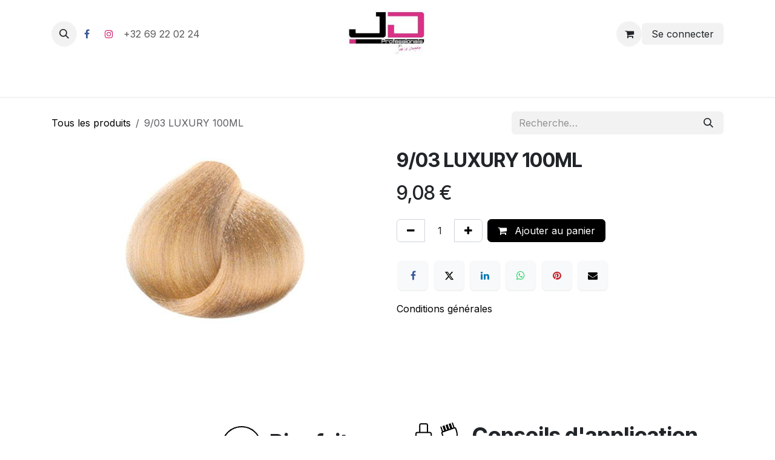

--- FILE ---
content_type: text/html; charset=utf-8
request_url: https://joelledufay.be/shop/00000899-9-03-luxury-100ml-880
body_size: 12607
content:

        

<!DOCTYPE html>
        
<html lang="fr-FR" data-website-id="1" data-main-object="product.template(880,)" data-add2cart-redirect="1">
    <head>
        <meta charset="utf-8"/>
        <meta http-equiv="X-UA-Compatible" content="IE=edge"/>
        <meta name="viewport" content="width=device-width, initial-scale=1"/>
        <meta name="generator" content="Odoo"/>
        <meta name="description" content="Coloration au thé blanc et beurre d&#39;Orchidée qui restructurent, protège et apporte de la brillance"/>
            
        <meta property="og:type" content="website"/>
        <meta property="og:title" content="9/03 LUXURY 100ML"/>
        <meta property="og:site_name" content="Joelle Dufay"/>
        <meta property="og:url" content="https://joelledufay.be/shop/00000899-9-03-luxury-100ml-880"/>
        <meta property="og:image" content="https://joelledufay.be/web/image/product.template/880/image_1024?unique=a80a153"/>
        <meta property="og:description" content="Coloration au thé blanc et beurre d&#39;Orchidée qui restructurent, protège et apporte de la brillance"/>
            
        <meta name="twitter:card" content="summary_large_image"/>
        <meta name="twitter:title" content="9/03 LUXURY 100ML"/>
        <meta name="twitter:image" content="https://joelledufay.be/web/image/product.template/880/image_1024?unique=a80a153"/>
        <meta name="twitter:description" content="Coloration au thé blanc et beurre d&#39;Orchidée qui restructurent, protège et apporte de la brillance"/>
        
        <link rel="canonical" href="https://joelledufay.be/shop/00000899-9-03-luxury-100ml-880"/>
        
        <link rel="preconnect" href="https://fonts.gstatic.com/" crossorigin=""/>
        <title>9/03 LUXURY 100ML | Joelle Dufay</title>
        <link type="image/x-icon" rel="shortcut icon" href="/web/image/website/1/favicon?unique=34b2ed4"/>
        <link rel="preload" href="/web/static/src/libs/fontawesome/fonts/fontawesome-webfont.woff2?v=4.7.0" as="font" crossorigin=""/>
        <link type="text/css" rel="stylesheet" href="/web/assets/1/2ad1644/web.assets_frontend.min.css"/>
            <script src="/website/static/src/js/content/cookie_watcher.js"></script>
            <script>
                watch3rdPartyScripts(["youtu.be", "youtube.com", "youtube-nocookie.com", "instagram.com", "instagr.am", "ig.me", "vimeo.com", "dailymotion.com", "dai.ly", "youku.com", "tudou.com", "facebook.com", "facebook.net", "fb.com", "fb.me", "fb.watch", "tiktok.com", "x.com", "twitter.com", "t.co", "googletagmanager.com", "google-analytics.com", "google.com", "google.ad", "google.ae", "google.com.af", "google.com.ag", "google.al", "google.am", "google.co.ao", "google.com.ar", "google.as", "google.at", "google.com.au", "google.az", "google.ba", "google.com.bd", "google.be", "google.bf", "google.bg", "google.com.bh", "google.bi", "google.bj", "google.com.bn", "google.com.bo", "google.com.br", "google.bs", "google.bt", "google.co.bw", "google.by", "google.com.bz", "google.ca", "google.cd", "google.cf", "google.cg", "google.ch", "google.ci", "google.co.ck", "google.cl", "google.cm", "google.cn", "google.com.co", "google.co.cr", "google.com.cu", "google.cv", "google.com.cy", "google.cz", "google.de", "google.dj", "google.dk", "google.dm", "google.com.do", "google.dz", "google.com.ec", "google.ee", "google.com.eg", "google.es", "google.com.et", "google.fi", "google.com.fj", "google.fm", "google.fr", "google.ga", "google.ge", "google.gg", "google.com.gh", "google.com.gi", "google.gl", "google.gm", "google.gr", "google.com.gt", "google.gy", "google.com.hk", "google.hn", "google.hr", "google.ht", "google.hu", "google.co.id", "google.ie", "google.co.il", "google.im", "google.co.in", "google.iq", "google.is", "google.it", "google.je", "google.com.jm", "google.jo", "google.co.jp", "google.co.ke", "google.com.kh", "google.ki", "google.kg", "google.co.kr", "google.com.kw", "google.kz", "google.la", "google.com.lb", "google.li", "google.lk", "google.co.ls", "google.lt", "google.lu", "google.lv", "google.com.ly", "google.co.ma", "google.md", "google.me", "google.mg", "google.mk", "google.ml", "google.com.mm", "google.mn", "google.com.mt", "google.mu", "google.mv", "google.mw", "google.com.mx", "google.com.my", "google.co.mz", "google.com.na", "google.com.ng", "google.com.ni", "google.ne", "google.nl", "google.no", "google.com.np", "google.nr", "google.nu", "google.co.nz", "google.com.om", "google.com.pa", "google.com.pe", "google.com.pg", "google.com.ph", "google.com.pk", "google.pl", "google.pn", "google.com.pr", "google.ps", "google.pt", "google.com.py", "google.com.qa", "google.ro", "google.ru", "google.rw", "google.com.sa", "google.com.sb", "google.sc", "google.se", "google.com.sg", "google.sh", "google.si", "google.sk", "google.com.sl", "google.sn", "google.so", "google.sm", "google.sr", "google.st", "google.com.sv", "google.td", "google.tg", "google.co.th", "google.com.tj", "google.tl", "google.tm", "google.tn", "google.to", "google.com.tr", "google.tt", "google.com.tw", "google.co.tz", "google.com.ua", "google.co.ug", "google.co.uk", "google.com.uy", "google.co.uz", "google.com.vc", "google.co.ve", "google.co.vi", "google.com.vn", "google.vu", "google.ws", "google.rs", "google.co.za", "google.co.zm", "google.co.zw", "google.cat"]);
            </script>
        <script id="web.layout.odooscript" type="text/javascript">
            var odoo = {
                csrf_token: "8a38e29c27cd0ab4a1eb278cf275f93609bb5cdao1800807802",
                debug: "",
            };
        </script>
        <script type="text/javascript">
            odoo.__session_info__ = {"is_admin": false, "is_system": false, "is_public": true, "is_internal_user": false, "is_website_user": true, "uid": null, "is_frontend": true, "profile_session": null, "profile_collectors": null, "profile_params": null, "show_effect": true, "currencies": {"1": {"symbol": "\u20ac", "position": "after", "digits": [69, 2]}, "2": {"symbol": "$", "position": "before", "digits": [69, 2]}}, "quick_login": true, "bundle_params": {"lang": "fr_FR", "website_id": 1}, "test_mode": false, "websocket_worker_version": "18.0-7", "translationURL": "/website/translations", "cache_hashes": {"translations": "3f937b3bb777b95cb957bcc8becbd6b50ead7dd3"}, "geoip_country_code": null, "geoip_phone_code": null, "lang_url_code": "fr"};
            if (!/(^|;\s)tz=/.test(document.cookie)) {
                const userTZ = Intl.DateTimeFormat().resolvedOptions().timeZone;
                document.cookie = `tz=${userTZ}; path=/`;
            }
        </script>
        <script type="text/javascript" defer="defer" src="/web/assets/1/f72ec00/web.assets_frontend_minimal.min.js" onerror="__odooAssetError=1"></script>
        <script type="text/javascript" defer="defer" data-src="/web/assets/1/5a91e77/web.assets_frontend_lazy.min.js" onerror="__odooAssetError=1"></script>
        
        
    </head>
    <body>



        <div id="wrapwrap" class="   ">
            <a class="o_skip_to_content btn btn-primary rounded-0 visually-hidden-focusable position-absolute start-0" href="#wrap">Se rendre au contenu</a>
                <header id="top" data-anchor="true" data-name="Header" data-extra-items-toggle-aria-label="Bouton d&#39;éléments supplémentaires" class="   o_header_standard" style=" ">
                    
    <nav data-name="Navbar" aria-label="Main" class="navbar navbar-expand-lg navbar-light o_colored_level o_cc d-none d-lg-block pt-3 shadow-sm ">
        

            <div id="o_main_nav" class="o_main_nav container flex-wrap">
                <div class="o_header_hide_on_scroll d-grid align-items-center w-100 o_grid_header_3_cols pb-3">
                    <ul class="navbar-nav align-items-center gap-1">
                        
                        
        <li class="">
                <div class="modal fade css_editable_mode_hidden" id="o_search_modal" aria-hidden="true" tabindex="-1">
                    <div class="modal-dialog modal-lg pt-5">
                        <div class="modal-content mt-5">
    <form method="get" class="o_searchbar_form s_searchbar_input " action="/website/search" data-snippet="s_searchbar_input">
            <div role="search" class="input-group input-group-lg">
        <input type="search" name="search" class="search-query form-control oe_search_box border border-end-0 p-3 border-0 bg-light" placeholder="Recherche…" value="" data-search-type="all" data-limit="5" data-display-image="true" data-display-description="true" data-display-extra-link="true" data-display-detail="true" data-order-by="name asc"/>
        <button type="submit" aria-label="Rechercher" title="Rechercher" class="btn oe_search_button border border-start-0 px-4 bg-o-color-4">
            <i class="oi oi-search"></i>
        </button>
    </div>

            <input name="order" type="hidden" class="o_search_order_by oe_unremovable" value="name asc"/>
            
    
        </form>
                        </div>
                    </div>
                </div>
                <a data-bs-target="#o_search_modal" data-bs-toggle="modal" role="button" title="Rechercher" href="#" class="btn rounded-circle p-1 lh-1 o_navlink_background text-reset o_not_editable">
                    <i class="oi oi-search fa-stack lh-lg"></i>
                </a>
        </li>
                        
        <li class="">
            <div class="o_header_social_links ">
                <div class="s_social_media o_not_editable oe_unmovable oe_unremovable" data-snippet="s_social_media" data-name="Social Media">
                    <h5 class="s_social_media_title d-none">Suivez-nous</h5>
<a href="/website/social/facebook" class="s_social_media_facebook o_nav-link_secondary nav-link m-0 p-0 text-decoration-none" target="_blank" aria-label="Facebook">
                        <i class="fa fa-facebook fa-stack p-1 o_editable_media"></i>
                    </a>
<a href="/website/social/instagram" class="s_social_media_instagram o_nav-link_secondary nav-link m-0 p-0 text-decoration-none" target="_blank" aria-label="Instagram">
                        <i class="fa fa-instagram fa-stack p-1 o_editable_media"></i>
                    </a>
</div>
            </div>
        </li>
                        
        <li class="">
                <div data-name="Text" class="s_text_block ">
                    <a href="tel:+3269220224" class="nav-link o_nav-link_secondary p-2">+32 69 22 02 24&nbsp;<br/></a>
                </div>
        </li>
                    </ul>
                    
    <a data-name="Navbar Logo" href="/" class="navbar-brand logo mx-auto mw-100">
            
            <span role="img" aria-label="Logo of Joelle Dufay" title="Joelle Dufay"><img src="/web/image/website/1/logo/Joelle%20Dufay?unique=34b2ed4" class="img img-fluid" width="95" height="40" alt="Joelle Dufay" loading="lazy"/></span>
        </a>
    
                    <ul class="navbar-nav align-items-center gap-1 flex-wrap justify-content-end ms-auto">
                        
        
            <li class=" divider d-none"></li> 
            <li class="o_wsale_my_cart  ">
                <a href="/shop/cart" aria-label="Panier eCommerce" class="o_navlink_background btn position-relative rounded-circle p-1 text-reset">
                    <div class="">
                        <i class="fa fa-shopping-cart fa-stack"></i>
                        <sup class="my_cart_quantity badge bg-primary position-absolute top-0 end-0 mt-n1 me-n1 rounded-pill d-none" data-order-id="">0</sup>
                    </div>
                </a>
            </li>
        
            <li class=" o_no_autohide_item">
                <a href="/web/login" class="o_navlink_background btn border-0 text-reset">Se connecter</a>
            </li>
                        
        
        
                        
                        
                    </ul>
                </div>
                <div class="d-flex justify-content-center w-100">
                    
    <ul role="menu" id="top_menu" class="nav navbar-nav top_menu o_menu_loading pb-0">
        

                        
    <li role="presentation" class="nav-item">
        <a role="menuitem" href="/shop/category/onglerie-18" class="nav-link ">
            <span>Onglerie</span>
        </a>
    </li>
    <li role="presentation" class="nav-item">
        <a role="menuitem" href="/shop/category/cils-81" class="nav-link ">
            <span>Cils</span>
        </a>
    </li>
    <li role="presentation" class="nav-item">
        <a role="menuitem" href="/shop/category/coiffure-1" class="nav-link ">
            <span>Coiffure</span>
        </a>
    </li>
    <li role="presentation" class="nav-item">
        <a role="menuitem" href="/shop/category/esthetique-29" class="nav-link ">
            <span>Esthétique</span>
        </a>
    </li>
    <li role="presentation" class="nav-item">
        <a role="menuitem" href="/shop/category/hommes-40" class="nav-link ">
            <span>Hommes</span>
        </a>
    </li>
    <li role="presentation" class="nav-item">
        <a role="menuitem" href="/shop/category/marques-46" class="nav-link ">
            <span>Marques</span>
        </a>
    </li>
                    
    </ul>
                </div>
            </div>
        
    </nav>
    <nav data-name="Navbar" aria-label="Mobile" class="navbar  navbar-light o_colored_level o_cc o_header_mobile d-block d-lg-none shadow-sm ">
        

        <div class="o_main_nav container flex-wrap justify-content-between">
            
    <a data-name="Navbar Logo" href="/" class="navbar-brand logo ">
            
            <span role="img" aria-label="Logo of Joelle Dufay" title="Joelle Dufay"><img src="/web/image/website/1/logo/Joelle%20Dufay?unique=34b2ed4" class="img img-fluid" width="95" height="40" alt="Joelle Dufay" loading="lazy"/></span>
        </a>
    
            <ul class="o_header_mobile_buttons_wrap navbar-nav flex-row align-items-center gap-2 mb-0">
        
            <li class=" divider d-none"></li> 
            <li class="o_wsale_my_cart  ">
                <a href="/shop/cart" aria-label="Panier eCommerce" class="o_navlink_background_hover btn position-relative rounded-circle border-0 p-1 text-reset">
                    <div class="">
                        <i class="fa fa-shopping-cart fa-stack"></i>
                        <sup class="my_cart_quantity badge bg-primary position-absolute top-0 end-0 mt-n1 me-n1 rounded-pill d-none" data-order-id="">0</sup>
                    </div>
                </a>
            </li>
        
                <li class="o_not_editable">
                    <button class="nav-link btn me-auto p-2" type="button" data-bs-toggle="offcanvas" data-bs-target="#top_menu_collapse_mobile" aria-controls="top_menu_collapse_mobile" aria-expanded="false" aria-label="Toggle navigation">
                        <span class="navbar-toggler-icon"></span>
                    </button>
                </li>
            </ul>
            <div id="top_menu_collapse_mobile" class="offcanvas offcanvas-end o_navbar_mobile">
                <div class="offcanvas-header justify-content-end o_not_editable">
                    <button type="button" class="nav-link btn-close" data-bs-dismiss="offcanvas" aria-label="Fermer"></button>
                </div>
                <div class="offcanvas-body d-flex flex-column justify-content-between h-100 w-100">
                    <ul class="navbar-nav">
                        
                        
        <li class="">
    <form method="get" class="o_searchbar_form s_searchbar_input " action="/website/search" data-snippet="s_searchbar_input">
            <div role="search" class="input-group mb-3">
        <input type="search" name="search" class="search-query form-control oe_search_box rounded-start-pill text-bg-light ps-3 border-0 bg-light" placeholder="Recherche…" value="" data-search-type="all" data-limit="0" data-display-image="true" data-display-description="true" data-display-extra-link="true" data-display-detail="true" data-order-by="name asc"/>
        <button type="submit" aria-label="Rechercher" title="Rechercher" class="btn oe_search_button rounded-end-pill bg-o-color-3 pe-3">
            <i class="oi oi-search"></i>
        </button>
    </div>

            <input name="order" type="hidden" class="o_search_order_by oe_unremovable" value="name asc"/>
            
    
        </form>
        </li>
                        
    <ul role="menu" class="nav navbar-nav top_menu  ">
        

                            
    <li role="presentation" class="nav-item">
        <a role="menuitem" href="/shop/category/onglerie-18" class="nav-link ">
            <span>Onglerie</span>
        </a>
    </li>
    <li role="presentation" class="nav-item">
        <a role="menuitem" href="/shop/category/cils-81" class="nav-link ">
            <span>Cils</span>
        </a>
    </li>
    <li role="presentation" class="nav-item">
        <a role="menuitem" href="/shop/category/coiffure-1" class="nav-link ">
            <span>Coiffure</span>
        </a>
    </li>
    <li role="presentation" class="nav-item">
        <a role="menuitem" href="/shop/category/esthetique-29" class="nav-link ">
            <span>Esthétique</span>
        </a>
    </li>
    <li role="presentation" class="nav-item">
        <a role="menuitem" href="/shop/category/hommes-40" class="nav-link ">
            <span>Hommes</span>
        </a>
    </li>
    <li role="presentation" class="nav-item">
        <a role="menuitem" href="/shop/category/marques-46" class="nav-link ">
            <span>Marques</span>
        </a>
    </li>
                        
    </ul>
                        
        <li class="">
                <div data-name="Text" class="s_text_block mt-2 border-top pt-2 o_border_contrast">
                    <a href="tel:+3269220224" class="nav-link o_nav-link_secondary p-2">+32 69 22 02 24&nbsp;<br/></a>
                </div>
        </li>
                        
        <li class="">
            <div class="o_header_social_links mt-2 border-top pt-2 o_border_contrast">
                <div class="s_social_media o_not_editable oe_unmovable oe_unremovable" data-snippet="s_social_media" data-name="Social Media">
                    <h5 class="s_social_media_title d-none">Suivez-nous</h5>
<a href="/website/social/facebook" class="s_social_media_facebook o_nav-link_secondary nav-link m-0 p-0 text-decoration-none" target="_blank" aria-label="Facebook">
                        <i class="fa fa-facebook fa-stack p-1 o_editable_media"></i>
                    </a>
<a href="/website/social/instagram" class="s_social_media_instagram o_nav-link_secondary nav-link m-0 p-0 text-decoration-none" target="_blank" aria-label="Instagram">
                        <i class="fa fa-instagram fa-stack p-1 o_editable_media"></i>
                    </a>
</div>
            </div>
        </li>
                    </ul>
                    <ul class="navbar-nav gap-2 mt-3 w-100">
                        
                        
            <li class=" o_no_autohide_item">
                <a href="/web/login" class="nav-link o_nav_link_btn w-100 border text-center">Se connecter</a>
            </li>
                        
        
        
                        
                    </ul>
                </div>
            </div>
        </div>
    
    </nav>
    
        </header>
                <main>
                    
            <div itemscope="itemscope" itemtype="http://schema.org/Product" id="wrap" class="js_sale o_wsale_product_page ecom-zoomable zoomodoo-next" data-ecom-zoom-auto="1">
                <div class="oe_structure oe_empty oe_structure_not_nearest" data-editor-message="DÉPOSEZ DES BLOCS DE CONSTRUCTION ICI POUR LES RENDRE DISPONIBLES POUR TOUS LES PRODUITS" id="oe_structure_website_sale_product_1"></div>
  <section id="product_detail" class="oe_website_sale container my-3 my-lg-4 " data-view-track="1">
                    <div class="row align-items-center">
                        <div class="col d-flex align-items-center order-1 order-lg-0">
                            <ol class="o_wsale_breadcrumb breadcrumb p-0 mb-4 m-lg-0">
                                <li class="o_not_editable breadcrumb-item d-none d-lg-inline-block">
                                    <a href="/shop">
                                        <i class="oi oi-chevron-left d-lg-none me-1" role="presentation"></i>Tous les produits
                                    </a>
                                </li>
                                <li class="o_not_editable breadcrumb-item d-lg-none">
                                    <a class="py-2 py-lg-0" href="/shop">
                                        <i class="oi oi-chevron-left me-1" role="presentation"></i>Tous les produits
                                    </a>
                                </li>
                                <li class="breadcrumb-item d-none d-lg-inline-block active">
                                    <span>9/03 LUXURY 100ML</span>
                                </li>
                            </ol>
                        </div>
                        <div class="col-lg-4 d-flex align-items-center">
                            <div class="d-flex justify-content-between w-100">
    <form method="get" class="o_searchbar_form s_searchbar_input o_wsale_products_searchbar_form me-auto flex-grow-1 mb-4 mb-lg-0" action="/shop" data-snippet="s_searchbar_input">
            <div role="search" class="input-group me-sm-2">
        <input type="search" name="search" class="search-query form-control oe_search_box border-0 text-bg-light border-0 bg-light" placeholder="Recherche…" data-search-type="products" data-limit="5" data-display-image="true" data-display-description="true" data-display-extra-link="true" data-display-detail="true" data-order-by="name asc"/>
        <button type="submit" aria-label="Rechercher" title="Rechercher" class="btn oe_search_button btn btn-light">
            <i class="oi oi-search"></i>
        </button>
    </div>

            <input name="order" type="hidden" class="o_search_order_by oe_unremovable" value="name asc"/>
            
        
        </form>
        <div class="o_pricelist_dropdown dropdown d-none">
            
                <a role="button" href="#" data-bs-toggle="dropdown" class="dropdown-toggle btn btn-light">
                    Liste de prix public
                </a>
                <div class="dropdown-menu" role="menu">
                        <a role="menuitem" class="dropdown-item" href="/shop/change_pricelist/1">
                            <span class="switcher_pricelist small" data-pl_id="1">Liste de prix public</span>
                        </a>
                </div>
            
        </div>
                            </div>
                        </div>
                    </div>
                    <div class="row" id="product_detail_main" data-name="Product Page" data-image_width="50_pc" data-image_layout="carousel">
                        <div class="col-lg-6 mt-lg-4 o_wsale_product_images position-relative" data-image-amount="1">
        <div id="o-carousel-product" data-bs-ride="true" class=" carousel slide position-sticky mb-3 overflow-hidden" data-name="Carrousel de produits">
            <div class="o_carousel_product_outer carousel-outer position-relative d-flex align-items-center w-100 overflow-hidden">
                <div class="carousel-inner h-100">
                        <div class="carousel-item h-100 text-center active">
        <div class="position-relative d-inline-flex overflow-hidden m-auto h-100">
            <span class="o_ribbon d-none z-1" style=""></span>
            <div name="o_img_with_max_suggested_width" class="d-flex align-items-start justify-content-center h-100 oe_unmovable"><img src="/web/image/product.product/880/image_1024/%5B00000899%5D%209-03%20LUXURY%20100ML?unique=695c0e8" class="img img-fluid oe_unmovable product_detail_img mh-100" alt="9/03 LUXURY 100ML" loading="lazy"/></div>
        </div>
                        </div>
                </div>
            </div>
        </div>
                        </div>
                        <div id="product_details" class="col-lg-6 mt-md-4">
                            <h1 itemprop="name">9/03 LUXURY 100ML</h1>
                            <span itemprop="url" style="display:none;">https://joelledufay.be/shop/00000899-9-03-luxury-100ml-880</span>
                            <span itemprop="image" style="display:none;">https://joelledufay.be/web/image/product.template/880/image_1920?unique=a80a153</span>
                            
                            <form action="/shop/cart/update" method="POST">
                                <input type="hidden" name="csrf_token" value="8a38e29c27cd0ab4a1eb278cf275f93609bb5cdao1800807802"/>
                                <div class="js_product js_main_product mb-3">
                                    <div>
        <div itemprop="offers" itemscope="itemscope" itemtype="http://schema.org/Offer" class="product_price mt-2 mb-3 d-inline-block">
            <h3 class="css_editable_mode_hidden">
                <span class="oe_price" style="white-space: nowrap;" data-oe-type="monetary" data-oe-expression="combination_info[&#39;price&#39;]"><span class="oe_currency_value">9,08</span> €</span>
                <span itemprop="price" style="display:none;">9.08</span>
                <span itemprop="priceCurrency" style="display:none;">EUR</span>
                <span style="text-decoration: line-through; white-space: nowrap;" itemprop="listPrice" class="text-muted oe_default_price ms-1 h5 d-none" data-oe-type="monetary" data-oe-expression="combination_info[&#39;list_price&#39;]"><span class="oe_currency_value">9,08</span> €</span>
            </h3>
        </div>
        <div id="product_unavailable" class="d-none">
            <h3 class="fst-italic">Not Available For Sale</h3>
        </div>
                                    </div>
                                    
                                        <input type="hidden" class="product_id" name="product_id" value="880"/>
                                        <input type="hidden" class="product_template_id" name="product_template_id" value="880"/>
                                        <input type="hidden" class="product_category_id" name="product_category_id" value="88"/>
        <ul class="list-unstyled js_add_cart_variants mb-0 flex-column" data-attribute_exclusions="{&#34;exclusions&#34;: {}, &#34;archived_combinations&#34;: [], &#34;parent_exclusions&#34;: {}, &#34;parent_combination&#34;: [], &#34;parent_product_name&#34;: null, &#34;mapped_attribute_names&#34;: {}}">
        </ul>
                                    
                                    <p class="css_not_available_msg alert alert-warning">Cette combinaison n'existe pas.</p>
                                    <div id="o_wsale_cta_wrapper" class="d-flex flex-wrap align-items-center">
                                        
            <div contenteditable="false" class="css_quantity input-group d-inline-flex me-2 mb-2 align-middle">
                <a class="btn btn-link js_add_cart_json" aria-label="Supprimer" title="Supprimer" href="#">
                    <i class="fa fa-minus"></i>
                </a>
                <input type="text" class="form-control quantity text-center" data-min="1" name="add_qty" value="1"/>
                <a class="btn btn-link float_left js_add_cart_json" aria-label="Ajouter" title="Ajouter" href="#">
                    <i class="fa fa-plus"></i>
                </a>
            </div>
                                        <div id="add_to_cart_wrap" class="d-inline-flex align-items-center mb-2 me-auto">
                                            <a data-animation-selector=".o_wsale_product_images" role="button" id="add_to_cart" href="#" class="btn btn-primary js_check_product a-submit flex-grow-1">
                                                <i class="fa fa-shopping-cart me-2"></i>
                                                Ajouter au panier
                                            </a>
                                        </div>
                                        <div id="product_option_block" class="d-flex flex-wrap w-100"></div>
                                    </div>
            <div class="availability_messages o_not_editable"></div>
        <div class="o_product_tags o_field_tags d-flex flex-wrap align-items-center gap-2 mb-2 mt-1">
        </div>
                                </div>
                            </form>
                            <div id="contact_us_wrapper" class="d-none oe_structure oe_structure_solo ">
                                <section class="s_text_block" data-snippet="s_text_block" data-name="Text">
                                    <div class="container">
                                        <a class="btn btn-primary btn_cta" href="/contactus">
                                            Contactez-nous
                                        </a>
                                    </div>
                                </section>
                            </div>
                            <div id="product_attributes_simple">
                                <table class="table table-sm text-muted d-none">
                                </table>
                            </div>
                            <div id="o_product_terms_and_share" class="d-flex justify-content-between flex-column flex-md-row align-items-md-end gap-3 mb-3">
            <div data-snippet="s_share" data-name="Share" class="s_share o_no_link_popover text-start">
                <h4 class="s_share_title d-none o_default_snippet_text">Partager</h4>
                <a href="https://www.facebook.com/sharer/sharer.php?u={url}" target="_blank" aria-label="Facebook" class="s_share_facebook">
                    <i class="fa fa-facebook rounded shadow-sm"></i>
                </a>
                <a href="https://twitter.com/intent/tweet?text={title}&amp;url={url}" target="_blank" aria-label="X" class="s_share_twitter">
                    <i class="fa fa-twitter rounded shadow-sm"></i>
                </a>
                <a href="https://www.linkedin.com/sharing/share-offsite/?url={url}" target="_blank" aria-label="LinkedIn" class="s_share_linkedin">
                    <i class="fa fa-linkedin rounded shadow-sm"></i>
                </a>
                <a href="https://wa.me/?text={title}" target="_blank" aria-label="WhatsApp" class="s_share_whatsapp">
                    <i class="fa fa-whatsapp rounded shadow-sm"></i>
                </a>
                <a href="https://pinterest.com/pin/create/button/?url={url}&amp;media={media}&amp;description={title}" target="_blank" aria-label="Pinterest" class="s_share_pinterest">
                    <i class="fa fa-pinterest rounded shadow-sm"></i>
                </a>
                <a href="mailto:?body={url}&amp;subject={title}" aria-label="E-mail" class="s_share_email">
                    <i class="fa fa-envelope rounded shadow-sm"></i>
                </a>
            </div></div>
            <input id="wsale_user_email" type="hidden" value=""/>
    <p class="text-muted">
      </p><p class="" data-oe-id="2339" data-oe-xpath="/data/xpath/p" data-oe-model="ir.ui.view" data-oe-field="arch">
        <a href="/shop/terms" title="" data-bs-original-title="">Conditions générales</a>
        <br/>
        <br/>
      </p>
      <p>
        <br/>
      </p>
                        </div>
                    </div>
                </section>
                <div itemprop="description" class="oe_structure oe_empty mt16" id="product_full_description"><section class="s_showcase pt48 pb48 o_colored_level" data-vcss="002" data-snippet="s_showcase" style="background-image: none;" data-name="Personnalisé Bienfait / Conseils / Composition (4)">
        <div class="container">
            <div class="s_col_no_resize s_nb_column_fixed g-0 s_col_no_bgcolor row">
                <div class="col-lg text-lg-right">
                    <div class="row">
                        <div class="col-lg-12 pt24 pb24 o_colored_level" data-name="Block">
                            <div class="s_showcase_title d-flex flex-lg-row-reverse mb-2">
                                <h3 style="font-size: 1.33333rem;"><img class="img-fluid o_we_custom_image" src="/web/image/19980-6fe03568/picto-bienfaits.png?access_token=c230a9f8-dbb3-46f1-b7e6-7a2552d41cb4" alt="" loading="lazy" data-original-id="19980" data-original-src="/web/image/19980-6fe03568/picto-bienfaits.png" data-mimetype="image/png"><font style="font-size: 36px;"><span style="font-weight: bolder;" class="o_default_snippet_text"> Bienfaits</span></font></h3>
                            </div>
                            <p class="o_default_snippet_text">L'éfficacité de la prestigieuse crème colorante permanente disponible en 158 nuances permet aux possibilités d'expression infinies.</p><p class="o_default_snippet_text">En plus d'assurer une couverture total des cheveux blancs, ses ingrédients précieux, tels que le Thé blanc et le beurre d'Orchidée, restructurent et protègent la fibre capillaire.</p><p class="o_default_snippet_text">Ceci rend les cheveux plus brillants, doux et velouté tout en assurant une haute protection du cuir chevelu</p>
                        </div>
                    </div>
                </div>
                <div class="col-1">
                    <div class="w-50 border-end h-100"></div>
                </div>
                <div class="col-lg">
                    <div class="row">
                        <div class="col-lg-12 pt24 pb24 o_colored_level" data-name="Block">
                            <div class="s_showcase_title d-flex mb-2">
                                <img class="img-fluid me-3 o_we_custom_image s_showcase_icon" src="/web/image/19981-cff4210e/picto-conseil.png?access_token=6838b63b-db5d-44a9-b514-be59c8cf8e82" alt="" loading="lazy" data-original-id="19981" data-original-src="/web/image/19981-cff4210e/picto-conseil.png" data-mimetype="image/png">
                                <h3 style="font-size: 1.33333rem;"><span style="font-weight: bolder;"><font style="font-size: 36px;" class="o_default_snippet_text">Conseils d'application</font></span></h3>
                            </div>
                            <ul><li><p class="o_default_snippet_text">Mélange de base 1:2 - pour tonifier et super-éclaircissants</p></li><li class="o_default_snippet_text">Appliquer sur cheveux secs, non lavés.</li><li class="o_default_snippet_text">Appliquer le mélange sur les longueurs et les pointes de cheveux et laisser agir pendant 10 minutes</li><li class="o_default_snippet_text">Préparer le mêmemélange et distribuez-le sur les racines, en laissant agir 25 minutes de plus. Emulsionner et rincer</li></ul>
                        </div>
                        <div class="col-lg-12 pt24 pb24 o_colored_level" data-name="Block">
                            <div class="s_showcase_title d-flex mb-2">
                                <img class="img-fluid me-3 o_we_custom_image s_showcase_icon" src="/web/image/19982-0acd8f6a/picto-composition.png?access_token=0ba548c3-7bfc-4f5e-a252-63e601619d8a" alt="" loading="lazy" data-original-id="19982" data-original-src="/web/image/19982-0acd8f6a/picto-composition.png" data-mimetype="image/png">
                                <h3 style="font-size: 1.33333rem;"><font style="font-size: 36px;"><span style="font-weight: bolder;" class="o_default_snippet_text">Composition</span></font></h3>
                            </div>
                            <p class="o_default_snippet_text">CIRE D'ABEILLE - KAMELIA - PAPAYE - PETITGRAIN - THE VERT - VITAMINE C - BEURRE D'ORCHIDEE</p>
                        </div>
                    </div>
                </div>
            </div>
        </div>
        <div class="container text-lg-center">
            <p><br></p>
        </div>
    </section>
<section class="s_masonry_block o_colored_level" data-vcss="001" data-snippet="s_masonry_block" data-name="Personnalisé type de pose (4)">
        <div class="container-fluid">
            <div class="row">
                <div class="text-center pt224 o_colored_level o_bg_img_opt_repeat col-lg-6 pb144 oe_img_bg o_bg_img_center" data-name="Block" style='background-position: 34.0136% 74.7423%; background-image: url("/web/image/29077-61573e9e/COLOR-1024x724.jpg?access_token=f4905e7e-14ac-45b6-aa49-e6534790f02f");' data-original-id="29074" data-original-src="/web/image/29074-cced738b/COLOR-1024x724.jpg" data-mimetype="image/jpeg" data-resize-width="1024">
                    <p><br></p>
                </div>
                <div class="col-lg-6 o_colored_level" style="background-image: none;">
                    <div class="row h-100">
                        <div class="col-lg-6 pt24 pb8 text-center o_colored_level undefined o_cc o_cc5" data-name="Block" style="background-image: none;">
                            <h3 class="o_default_snippet_text"></h3><p><span class="bg-o-color-1" style="color: rgb(252, 252, 252);background-color: rgb(22, 24, 27) !important;font-size: 24px"><span style="font-weight: bolder" class="o_default_snippet_text">COUVERTURE</span></span><br></p><p class="o_default_snippet_text">Une couverture parfaite des cheveux blancs</p></div>
                        <div class="col-lg-6 pt24 pb8 text-center bg-200 o_colored_level" data-name="Block" style="background-image: none;">
                            <h3><span style="color: rgb(0, 0, 0) !important;font-size: 24px;font-weight: bolder" class="o_default_snippet_text">TENUE</span><br></h3><p class="o_default_snippet_text">Une tenue longue durée et un résultat couleur intense et profond</p></div>
                        <div class="col-lg-6 pt24 pb8 text-center bg-200 o_colored_level" data-name="Block" style="background-image: none;">
                            <h3><span class="text-o-color-1 o_default_snippet_text" style="color: rgb(22, 24, 27) !important;font-size: 24px;font-weight: bolder">POUVOIR ÉCLAIRCISSANT</span><br></h3><p class="o_default_snippet_text">Possibilité de foncer ou d'éclaircir jusqu'à 3 tons</p><h3 style="font-size: 1.33333rem; color: rgb(33, 37, 41);">
<br></h3>
                        </div>
                        <div class="col-lg-6 pt24 pb8 text-center o_colored_level undefined o_cc o_cc5" data-name="Block" style="background-image: none;">
                            <h3 class="o_default_snippet_text"></h3><h3><span style="color: rgb(255, 255, 255) !important;font-size: 24px;font-weight: bolder" class="o_default_snippet_text">TEMPS DE PAUSE</span></h3><p class="o_default_snippet_text">35min - Temps indicatif qui peut varier selon la technique choisie</p></div>
                    </div>
                </div>
            </div>
        </div>
    </section>
</div>
            <div class="oe_structure oe_structure_solo oe_unremovable oe_unmovable" id="oe_structure_website_sale_recommended_products">
                <section data-snippet="s_dynamic_snippet_products" class="oe_unmovable oe_unremovable s_dynamic_snippet_products o_wsale_alternative_products s_dynamic pt32 o_colored_level s_product_product_banner pb48 o_half_screen_height o_dynamic_snippet_empty" data-name="Alternative Products" data-template-key="website_sale.dynamic_filter_template_product_product_banner" data-product-category-id="all" data-number-of-elements="1" data-number-of-elements-small-devices="1" data-number-of-records="1" data-carousel-interval="5000" data-bs-original-title="" title="" data-filter-id="8">
                    <div class="o_not_editable container" contenteditable="false">
                        <div class="css_non_editable_mode_hidden">
                            <div class="missing_option_warning alert alert-info rounded-0 fade show d-none d-print-none o_default_snippet_text">
                                Votre snippet dynamique sera affiché ici...
                                Ce message s'affiche parce que vous n'avez pas défini le filtre et le modèle à utiliser.
                            </div>
                        </div>
                        <div class="dynamic_snippet_template"></div>
                    </div>
                </section>
            </div><div class="oe_structure oe_empty oe_structure_not_nearest mt16" data-editor-message="DÉPOSEZ DES BLOCS DE CONSTRUCTION ICI POUR LES RENDRE DISPONIBLES POUR TOUS LES PRODUITS" id="oe_structure_website_sale_product_2">
      <section class="s_title pt32 pb32 o_colored_level undefined o_cc o_cc4 bg-black" data-vcss="001" data-snippet="s_title" data-name="Personnalisé Routine (2)">
        <div class="s_allow_columns container">
          <h1 style="font-size: calc(1.33333rem + 1vw); color: rgb(33, 37, 41); text-align: center;">
            <font style="font-size: 62px;" class="o_default_snippet_text text-o-color-3">Vous aimerez aussi</font>
            <br/>
          </h1>
        </div>
      </section>
      <section data-snippet="s_dynamic_snippet_products" class="s_dynamic_snippet_products s_dynamic pt32 pb32 o_colored_level s_product_product_centered o_dynamic_snippet_empty" data-filter-id="3" data-template-key="website_sale.dynamic_filter_template_product_product_centered" data-product-category-id="18" data-number-of-elements="3" data-number-of-elements-small-devices="1" data-number-of-records="16" data-carousel-interval="5000" data-name="Personnalisé Products" data-product-names="" data-force-minimum-max-limit-to16="1">
        <div class="o_not_editable container" contenteditable="false">
          <div class="css_non_editable_mode_hidden">
            <div class="missing_option_warning alert alert-info rounded-0 fade show d-none d-print-none o_default_snippet_text">
                        Votre snippet dynamique sera affiché ici... Ce message est affiché parce que vous n'avez pas défini le filtre et le modèle à utiliser.<br/>
                    </div>
          </div>
          <div class="dynamic_snippet_template"></div>
        </div>
      </section>
    </div>
  </div>
        
        <div id="o_shared_blocks" class="oe_unremovable"></div>
                </main>
                <footer id="bottom" data-anchor="true" data-name="Footer" class="o_footer o_colored_level o_cc ">
                    <div id="footer" class="oe_structure oe_structure_solo">
      <section class="s_title pt48 pb24" data-vcss="001" data-snippet="s_title" data-name="Title" style="background-image: none;">
        <div class="container s_allow_columns">
          <h4>
            <b>
              <br/>
            </b>
          </h4>
        </div>
      </section>
      <section class="s_text_block pb32" data-snippet="s_text_block" data-name="Text" style="background-image: none;">
        <div class="container">
          <div class="row">
            <div class="col-lg-5 o_colored_level">
              <p>Nous sommes une équipe de passionnés dont le but est d'améliorer la vie de chacun grâce à nos produits.&nbsp; Nous sommes spécialisés dans la vente d'accessoires, matériels et produits de coiffure, onglerie et ésthétique pour le professionnel et le particulier.&nbsp;</p>
            </div>
            <div class="col-lg-3 offset-lg-1 o_colored_level undefined">
              <p class="text-muted"><b><font style="background-color: rgb(252, 252, 252);" class="text-900">Joelle Dufay</font></b><br/>37/39 rue Pont à la Faulx<br/> PERUWELZ 7600<br/>BELGIQUE</p>
            </div>
            <div class="col-lg-3 o_colored_level">
              <ul class="list-unstyled mb-2">
                <li><i class="fa me-2 fa-phone fa-fw"></i>+3269220224</li>
                <li><i class="fa me-2 fa-fw fa-envelope"></i>joelle.dufay@gmail.com</li>
                <li>
                  <br/>
                </li>
              </ul>
            </div>
          </div>
        </div>
      </section>
    </div>
  <div class="o_footer_copyright o_colored_level o_cc" data-name="Copyright">
                        <div class="container py-3">
                            <div class="row">
                                <div class="col-sm text-center text-sm-start text-muted">
                                    <span class="o_footer_copyright_name me-2">Copyright © JOELLE DUFAY</span>
        
        
                                </div>
                                <div class="col-sm text-center text-sm-end o_not_editable">
        <div class="o_brand_promotion">
        Généré par 
            <a target="_blank" class="badge text-bg-light" href="http://www.odoo.com?utm_source=db&amp;utm_medium=website">
                <img alt="Odoo" src="/web/static/img/odoo_logo_tiny.png" width="62" height="20" style="width: auto; height: 1em; vertical-align: baseline;" loading="lazy"/>
            </a>
        - 
                    Le #1 <a target="_blank" href="http://www.odoo.com/app/ecommerce?utm_source=db&amp;utm_medium=website">Open Source eCommerce</a>
                
        </div>
                                </div>
                            </div>
                        </div>
                    </div>
                </footer>
    <div id="website_cookies_bar" class="s_popup o_snippet_invisible o_no_save d-none" data-name="Cookies Bar" data-vcss="001" data-invisible="1">
      <div class="modal s_popup_bottom s_popup_no_backdrop o_cookies_discrete modal_shown" data-show-after="500" data-consents-duration="999" tabindex="-1" role="dialog" style="display: none;" aria-hidden="true" data-bs-display="afterDelay" data-bs-backdrop="false" data-bs-focus="false" data-bs-keyboard="false">
        <div class="modal-dialog d-flex s_popup_size_full">
          <div class="modal-content oe_structure">
            <section class="o_colored_level o_cc o_cc1" style="background-image: none;">
              <div class="container">
                <div class="row">
                  <div class="col-lg-8 pt16">
                    <p>Nous utilisons des cookies pour vous fournir une meilleure expérience utilisateur.</p>
                  </div>
                  <div class="text-end pt16 col-lg-4">
                    <a href="/cookie-policy" class="o_cookies_bar_text_policy btn btn-link btn-sm">Politique relative aux cookies</a>
                    <a href="#" role="button" class="js_close_popup o_cookies_bar_text_button btn btn-primary btn-sm">Je suis d'accord</a>
                  </div>
                </div>
              </div>
            </section>
          </div>
        </div>
      </div>
    </div>
            </div>
        
        </body>
</html>